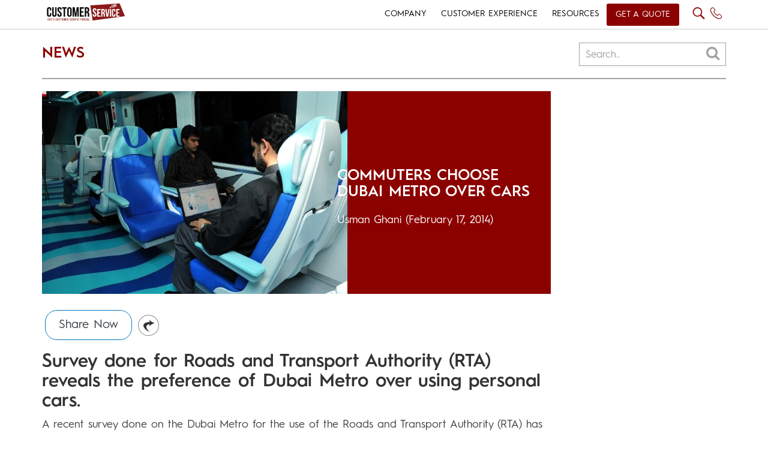

--- FILE ---
content_type: text/html; charset=UTF-8
request_url: https://www.customerservice.ae/resources/news/commuters-choose-dubai-metro-over-cars/
body_size: 10841
content:
<!DOCTYPE html>
<html lang="en" class="no-js">
<head>
    <meta http-equiv="Content-Type" content="text/html; charset=utf-8" />
    <meta name="viewport" content="width=device-width,initial-scale=1">
	<meta charset="UTF-8">
	<meta name="viewport" content="width=device-width">
	<link rel="profile" href="http://gmpg.org/xfn/11">
	<link rel="pingback" href="https://www.customerservice.ae/xmlrpc.php">
	<link rel="icon" type="image/ico" href="https://www.customerservice.ae/wp-content/themes/services/images/CS-FAVICOn.jpg"/>
	
	<script>(function(html){html.className = html.className.replace(/\bno-js\b/,'js')})(document.documentElement);</script>
<title>Commuters Choose Dubai Metro Over Cars</title>
<meta name='robots' content='max-image-preview:large' />

<!-- All In One SEO Pack 3.7.1[648,770] -->
<meta name="description"  content="Survey done for Roads and Transport Authority (RTA) reveals the preference of Dubai Metro over using personal cars." />

<meta name="keywords"  content="quality customer service,dubai metro over cars,customer service in dubai,best customer service" />

<script type="application/ld+json" class="aioseop-schema">{"@context":"https://schema.org","@graph":[{"@type":"Organization","@id":"https://www.customerservice.ae/#organization","url":"https://www.customerservice.ae/","name":"GCC&rsquo;s 1st Customer Service News Resource &amp; Training Portal","sameAs":[]},{"@type":"WebSite","@id":"https://www.customerservice.ae/#website","url":"https://www.customerservice.ae/","name":"GCC&rsquo;s 1st Customer Service News Resource &amp; Training Portal","publisher":{"@id":"https://www.customerservice.ae/#organization"}},{"@type":"WebPage","@id":"https://www.customerservice.ae/resources/news/commuters-choose-dubai-metro-over-cars/#webpage","url":"https://www.customerservice.ae/resources/news/commuters-choose-dubai-metro-over-cars/","inLanguage":"en","name":"Commuters Choose Dubai Metro Over Cars","isPartOf":{"@id":"https://www.customerservice.ae/#website"},"breadcrumb":{"@id":"https://www.customerservice.ae/resources/news/commuters-choose-dubai-metro-over-cars/#breadcrumblist"},"description":"Survey done for Roads and Transport Authority (RTA) reveals the preference of Dubai Metro over using personal cars.","image":{"@type":"ImageObject","@id":"https://www.customerservice.ae/resources/news/commuters-choose-dubai-metro-over-cars/#primaryimage","url":"https://www.customerservice.ae/wp-content/uploads/2014/02/Dubai-Metro1.jpg","width":640,"height":425},"primaryImageOfPage":{"@id":"https://www.customerservice.ae/resources/news/commuters-choose-dubai-metro-over-cars/#primaryimage"},"datePublished":"2014-02-17T12:11:46+00:00","dateModified":"2014-07-22T06:00:08+00:00"},{"@type":"Article","@id":"https://www.customerservice.ae/resources/news/commuters-choose-dubai-metro-over-cars/#article","isPartOf":{"@id":"https://www.customerservice.ae/resources/news/commuters-choose-dubai-metro-over-cars/#webpage"},"author":{"@id":"https://www.customerservice.ae/author/usman/#author"},"headline":"Commuters Choose Dubai Metro Over Cars","datePublished":"2014-02-17T12:11:46+00:00","dateModified":"2014-07-22T06:00:08+00:00","commentCount":0,"mainEntityOfPage":{"@id":"https://www.customerservice.ae/resources/news/commuters-choose-dubai-metro-over-cars/#webpage"},"publisher":{"@id":"https://www.customerservice.ae/#organization"},"articleSection":"News","image":{"@type":"ImageObject","@id":"https://www.customerservice.ae/resources/news/commuters-choose-dubai-metro-over-cars/#primaryimage","url":"https://www.customerservice.ae/wp-content/uploads/2014/02/Dubai-Metro1.jpg","width":640,"height":425}},{"@type":"Person","@id":"https://www.customerservice.ae/author/usman/#author","name":"Usman Ghani","sameAs":[],"image":{"@type":"ImageObject","@id":"https://www.customerservice.ae/#personlogo","url":"https://secure.gravatar.com/avatar/5626ba8782d36c706597117f15d1a493?s=96&d=mm&r=g","width":96,"height":96,"caption":"Usman Ghani"}},{"@type":"BreadcrumbList","@id":"https://www.customerservice.ae/resources/news/commuters-choose-dubai-metro-over-cars/#breadcrumblist","itemListElement":[{"@type":"ListItem","position":1,"item":{"@type":"WebPage","@id":"https://www.customerservice.ae/","url":"https://www.customerservice.ae/","name":"GCC’s 1st Customer Service News Resource &amp; Training Portal"}},{"@type":"ListItem","position":2,"item":{"@type":"WebPage","@id":"https://www.customerservice.ae/resources/news/commuters-choose-dubai-metro-over-cars/","url":"https://www.customerservice.ae/resources/news/commuters-choose-dubai-metro-over-cars/","name":"Commuters Choose Dubai Metro Over Cars"}}]}]}</script>
<link rel="canonical" href="https://www.customerservice.ae/resources/news/commuters-choose-dubai-metro-over-cars/" />
<!-- All In One SEO Pack -->
<link rel='dns-prefetch' href='//s.w.org' />
<link rel="alternate" type="application/rss+xml" title="GCC&rsquo;s 1st Customer Service News Resource &amp; Training Portal &raquo; Feed" href="https://www.customerservice.ae/feed/" />
<link rel="alternate" type="application/rss+xml" title="GCC&rsquo;s 1st Customer Service News Resource &amp; Training Portal &raquo; Comments Feed" href="https://www.customerservice.ae/comments/feed/" />
<link rel="alternate" type="application/rss+xml" title="GCC&rsquo;s 1st Customer Service News Resource &amp; Training Portal &raquo; Commuters Choose Dubai Metro Over Cars Comments Feed" href="https://www.customerservice.ae/resources/news/commuters-choose-dubai-metro-over-cars/feed/" />
<link rel='stylesheet' id='wp-block-library-css'  href='https://www.customerservice.ae/wp-includes/css/dist/block-library/style.min.css?ver=5.8.8' type='text/css' media='all' />
<link rel='stylesheet' id='simple-sitemap-css-css'  href='https://www.customerservice.ae/wp-content/plugins/simple-sitemap/lib/assets/css/simple-sitemap.css?ver=5.8.8' type='text/css' media='all' />
<link rel='stylesheet' id='genericons-css'  href='https://www.customerservice.ae/wp-content/themes/services/genericons/genericons.css?ver=3.2' type='text/css' media='all' />
<link rel='stylesheet' id='twentyfifteen-style-css'  href='https://www.customerservice.ae/wp-content/themes/services/style.css?ver=5.8.8' type='text/css' media='all' />
<style id='twentyfifteen-style-inline-css' type='text/css'>

			.post-navigation .nav-previous { background-image: url(https://www.customerservice.ae/wp-content/uploads/2014/02/New-Terminal-at-Abu-Dhabi-Airport.jpg); }
			.post-navigation .nav-previous .post-title, .post-navigation .nav-previous a:hover .post-title, .post-navigation .nav-previous .meta-nav { color: #fff; }
			.post-navigation .nav-previous a:before { background-color: rgba(0, 0, 0, 0.4); }
		
			.post-navigation .nav-next { background-image: url(https://www.customerservice.ae/wp-content/uploads/2014/02/Cofee-Shop-in-Dubai-624x489.jpg); border-top: 0; }
			.post-navigation .nav-next .post-title, .post-navigation .nav-next a:hover .post-title, .post-navigation .nav-next .meta-nav { color: #fff; }
			.post-navigation .nav-next a:before { background-color: rgba(0, 0, 0, 0.4); }
		
</style>
<!--[if lt IE 9]>
<link rel='stylesheet' id='twentyfifteen-ie-css'  href='https://www.customerservice.ae/wp-content/themes/services/css/ie.css?ver=20141010' type='text/css' media='all' />
<![endif]-->
<!--[if lt IE 8]>
<link rel='stylesheet' id='twentyfifteen-ie7-css'  href='https://www.customerservice.ae/wp-content/themes/services/css/ie7.css?ver=20141010' type='text/css' media='all' />
<![endif]-->
<link rel="https://api.w.org/" href="https://www.customerservice.ae/wp-json/" /><link rel="alternate" type="application/json" href="https://www.customerservice.ae/wp-json/wp/v2/posts/2945" /><link rel="EditURI" type="application/rsd+xml" title="RSD" href="https://www.customerservice.ae/xmlrpc.php?rsd" />
<link rel="wlwmanifest" type="application/wlwmanifest+xml" href="https://www.customerservice.ae/wp-includes/wlwmanifest.xml" /> 
<meta name="generator" content="WordPress 5.8.8" />
<link rel='shortlink' href='https://www.customerservice.ae/?p=2945' />
<link rel="alternate" type="application/json+oembed" href="https://www.customerservice.ae/wp-json/oembed/1.0/embed?url=https%3A%2F%2Fwww.customerservice.ae%2Fresources%2Fnews%2Fcommuters-choose-dubai-metro-over-cars%2F" />
<link rel="alternate" type="text/xml+oembed" href="https://www.customerservice.ae/wp-json/oembed/1.0/embed?url=https%3A%2F%2Fwww.customerservice.ae%2Fresources%2Fnews%2Fcommuters-choose-dubai-metro-over-cars%2F&#038;format=xml" />
<!-- Analytics by WP-Statistics v13.0.3 - https://wp-statistics.com/ -->
<style type="text/css">.recentcomments a{display:inline !important;padding:0 !important;margin:0 !important;}</style>		<style type="text/css" id="wp-custom-css">
			.post .img-cat{
	    z-index: 9999!important;
}
.post .overlay {
    z-index: 999 !important;
}

.bxslider3 div .right-s {
    margin: 0px 0 !important;
}
body .home-content {
    padding: 4em 5px 0 !important;
}
#megamenu-mobile {
    background: rgba(0,0,0,0.9) !important;
}

@media only screen and (max-width: 575px){
	body .home-content {
    padding: 4em 0px 0 !important;
}
	#header {
		border-bottom: none !important;
	}
	.bxslider3 div .detail {
    font-size: 13px !important;
}
	#header .header-logo {
    padding: 0px 0 0 0px !important;
		    margin-left: -7px;
}

	#footer-home ul li:nth-of-type(1){
		width:100%;
	}
		#footer-home ul li:nth-of-type(2){
		display:none;
	}
	.row.footer-row2 ul {
    margin: 0px !important;
}
	.img10.set-margin,.img4.set-margin {
    margin-right: 0px !important;
    width: 50%;
}
}
@media only screen and (max-width: 768px){
	.post .img-cat {
    height: 25px !important;
}
	.sidebar-nav-item{
    font-size: 18px !important; 
}
	.sidebar-nav ul a {
    font-size: 15px !important; 
}
}

@media only screen and (max-width: 480px){
	.post .img-cat {
    height: 25px !important;
}
}
@media only screen and (max-width: 400px){
	.post .img-cat {
    font-size: 9px !important;
}

}




		</style>
			
	<!--[if lt IE 9]>
	<script src="https://www.customerservice.ae/wp-content/themes/services/js/html5.js"></script>
	<![endif]-->
    <link href="https://www.customerservice.ae/wp-content/themes/services/css/bootstrap.min.css" rel="stylesheet" type="text/css" />
    <link href="https://www.customerservice.ae/wp-content/themes/services/css/jquery.bxslider.css" rel="stylesheet" type="text/css" />
    <link href="https://www.customerservice.ae/wp-content/themes/services/css/font-awesome.min.css" rel="stylesheet" >
    <link href="https://www.customerservice.ae/wp-content/themes/services/css/aos.css" rel="stylesheet">
	 <link href="https://www.customerservice.ae/wp-content/themes/services/css/metisMenu.min.css" rel="stylesheet">
	 <link href="https://fonts.googleapis.com/css?family=Cabin:400,400i,500,500i,600,600i,700,700i" rel="stylesheet">
    
	     
	 	<link href="https://www.customerservice.ae/wp-content/themes/services/style.css" rel="stylesheet" type="text/css" />
	   
    
    <script src="https://www.customerservice.ae/wp-content/themes/services/js/jquery.min.js" type="text/javascript" ></script>
    <script src="https://www.customerservice.ae/wp-content/themes/services/js/jquery.bxslider.js" type="text/javascript" ></script>
    <script src="https://www.customerservice.ae/wp-content/themes/services/js/bootstrap.min.js" type="text/javascript" ></script>
	<script src="https://www.customerservice.ae/wp-content/themes/services/js/metisMenu.min.js"></script>
	<script src="https://www.customerservice.ae/wp-content/themes/services/js/jquery.cookie.js" type="text/javascript" ></script>

    <script src="https://www.customerservice.ae/wp-content/themes/services/js/aos.js"></script>
	
	<script async src="https://www.googletagmanager.com/gtag/js?id=UA-36978995-1"></script>
	<script>
	  window.dataLayer = window.dataLayer || [];
	  function gtag(){dataLayer.push(arguments);}
	  gtag('js', new Date());
	
	  gtag('config', 'UA-36978995-1');
	</script>

	<script>
		$(document).ready(function(){		
			$('p:empty').remove();
		});
	</script>

<!--<script>
var Webflow = Webflow || [];
Webflow.push(function() {

  // Load cookie library
  $.getScript('https://cdn.rawgit.com/js-cookie/js-cookie/v2.1.2/src/js.cookie.js', function() {

    // If cookie found (already shown)
    if(Cookies.get('notice') !== undefined) {

      // Hide cookie notice (change jQuery selector to match your own)
      $('.desktop-overlay').remove();
    }

    // On button click
    $('.close-icon').click(function() {
      // Calculate when you want to display the notice again (change 15 to number of minutes you want)
      var expireTime = new Date(new Date().getTime() + 60000 * 60 * 24 * 60);
      // Set this cookie
      Cookies.set('notice', 'shown', { expires: expireTime });
    });
  });

});
</script>-->

<script>
$(document).ready(function(){
	
	$('p > img').unwrap();	
	
	$(function() {
		var Accordion = function(el, multiple) {
			this.el = el || {};
			this.multiple = multiple || false;
	
			// Variables privadas
			var links = this.el.find('.link');
			// Evento
			links.on('click', {el: this.el, multiple: this.multiple}, this.dropdown)
		}
	
		Accordion.prototype.dropdown = function(e) {
			var $el = e.data.el;
				$this = $(this),
				$next = $this.next();
	
			$next.slideToggle();
			$this.parent().toggleClass('open');
	
			if (!e.data.multiple) {
				$el.find('.submenu').not($next).slideUp().parent().removeClass('open');
			};
		}	
	
		var accordion = new Accordion($('#accordion'), false);
	});
	
	<!-- To Show And Hide Mobile Menu DropDown -->
	$('#open').click(function(){
		$('#megamenu-mobile').slideToggle(400); // Change the the speed of the animation. 1000 = 1 second.
		$(".close-menu").click(function(){
			$("#megamenu-mobile").slideUp(400);
		});
	});

<!-- To show Desktop Overlay Full Height -->
//	$('.close-icon').click(function(){
//			$(".desktop-overlay").slideUp(1000);
//	});
	
<!-- To show Desktop Overlay USing Cookie Function -->	
	
	<!-- To show Desktop SEARCH Overlay Full Height -->
	$('.search-icon').click(function(){
		$('.search-overlay').slideToggle(400); // Change the the speed of the animation. 1000 = 1 second.
		$(".close-icon-search").click(function(){
			$(".search-overlay").slideUp(400);
		});
	});
	
<!---------GO TO FORM SCRIPT--------->
	$('.go-to-form').find('[href="#go-to-form"]').click(function(e) {
		e.preventDefault();
		var section = $(this).attr('href');
		$('html, body').animate({
			scrollTop: $(section).offset().top
		}, 1000);
	});
	
<!-- Change 'hover' to 'click' if you want to -->
	$('.link').click(function(e){
			
		e.preventDefault();
		// Hide all submenu
		var $this = $(this).parent().find('ul.submenu');
		$("ul.submenu").not($this).hide('slow');
		
		$this.slideToggle('slow');
	});
	
<!-- To Show And Hide Mobile Menu DropDown -->
	$('#open').click(function(){
		$('#megamenu-mobile').css('height', $(window).height()+'px');
		$('#megamenu-mobile').slideDown(400); // Change the the speed of the animation. 1000 = 1 second.
		$(".close-menu").click(function(){
			$("#megamenu-mobile").slideUp(400);
		});
	});
	
	if ($.cookie('hide-overlay') == 'yes') {	
		<!-- To hide Desktop Overlay -->
		$(".desktop-overlay").hide();	
	}else {
		$(".desktop-overlay").delay(5000).slideDown(1000);
	}
	<!-- To show Desktop Overlay Full Height -->
	$('.close-icon').click(function(){
		$(".desktop-overlay").slideUp(500);
		$.cookie('hide-overlay', 'yes', {expires: 30 });
	});
	
	
	
<!-- To show Desktop SEARCH Overlay Full Height -->
	/*$('.search-icon').click(function(){
		$('.search-overlay').slideToggle(400); // Change the the speed of the animation. 1000 = 1 second.
		$(".close-icon-search").click(function(){
			$(".search-overlay").slideUp(400);
		});
	});*/
	
<!---------SCRIPT TO SHOW ANIMATIONS--------->	
	AOS.init({
 		duration: 1200,
		once: true,
	});
	
	/* MASTER MIND Widget-Slider 1 */
		
		$('.widget-slider-first').bxSlider({
			minSlides: 1,
			maxSlides: 1,
			slideWidth: 1135,
			slideMargin: 10,
			moveSlides:1,
			controls: false,
			 pager: true,
			interval: 2000,
			responsive: true,
			autoReload: true,
			//auto: true,
			responsive: true,
			breaks: [{screen:0, slides:1, pager:false},{screen:480, slides:2},{screen:768, slides:2}]
			//autoControls: true,
		});
		
		/* MASTER MIND Widget-Slider 2 */	
	
		$('.widget-slider-second').bxSlider({
			minSlides: 3,
			maxSlides: 6,
			slideWidth: 350,
			slideMargin: 0,

			moveSlides:1,
			controls: false,
			 pager: true,
			interval: 2000,
			autoReload: true,
	//		ticker: true,
			//speed: 30000,
			auto: true,
			//autoControls: true,
	//		prevSelector:true,
	//		nextSelector: true,
			responsive: true,
			breaks: [{screen:0, slides:1, pager:false},{screen:480, slides:1},{screen:768, slides:3}]
		});
		
	/* bxSlider1 Settings For Flashback */
	$('.gitex-slider1').bxSlider({
	  minSlides: 1,
	  maxSlides: 5,
	  slideWidth: 300,
	  slideMargin: 5,
	  moveSlides:1,
	  autoReload: true,
	  controls: false,
	  auto: true,
	  breaks: [{screen:0, slides:1, pager:false},{screen:480, slides:2},{screen:768, slides:3}]
	});
	
		
	/* Flashback Gallery Hover Settings */
	$('.gallery-item').hover( function() {
        $(this).find('.img-title').fadeIn(300);
    }, function() {
        $(this).find('.img-title').fadeOut(100);
    });

	<!---------LIVECHAT PAGE PAGE SCRIPT--------->
		$('.product-slider').bxSlider({
		minSlides: 1,
		maxSlides: 4,
		slideWidth: 280,
		slideMargin: 0,
		moveSlides:1,
		controls: false,
		//pager: false,
		pager: true,
		interval: 500,
//		ticker: true,
		//speed: 30000,
		auto: false,
		breaks: [{screen:0, slides:1, pager:true},{screen:480, slides:2},{screen:768, slides:3}]
		//autoControls: true,
//		prevSelector:true,
//		nextSelector: true,
//		responsive: true
	});
	
<!---------Testimonial SCRIPT--------->
	$('.carousel').carousel({
  		interval: 6000
		
	});
	
	$(".upcoming-events").carousel('pause');
	
	//$('#events-carousel').carousel({
//		interval: 4000
//  	});
	
	    // Activate Carousel
    $("#myCarousel").carousel(); 
	
	 //Set the carousel options
  $('#quote-carousel').carousel({
    pause: true,
    interval: 6000,
  });
<!---------FOOTER SLIDER--------->
	$('.bxslider').bxSlider({
		minSlides: 1,
		maxSlides: 6,
		slideWidth: 189,
		slideMargin: 0,
		ticker: true,
		speed: 50000
	});
	
	
<!-- To Show And Hide Mobile Plus Minus Menu DropDown -->
	
//	var acc = document.getElementsByClassName("accordion");
//	var i;
//	
//	for (i = 0; i < acc.length; i++) {
//	  acc[i].addEventListener("click", function() {
//		this.classList.toggle("active");
//		var panel = this.nextElementSibling;
//		if (panel.style.maxHeight){
//		  panel.style.maxHeight = null;
//		} else {
//		  panel.style.maxHeight = panel.scrollHeight + "px";
//		} 
//	  });
//	}
});	

</script>

<script>
$(document).ready(function() {
if(typeof swiperight !== 'undefined'){
   $("#home-carousel").swiperight(function() {
      $(this).carousel('prev');
    });
   $("#home-carousel").swipeleft(function() {
      $(this).carousel('next');
   });
}
});
</script>

<!-- To Show And Hide Mobile Plus Minus Menu DropDown -->
<script>
    $(function() {

      $('#auto-collapse-menu-demo').metisMenu();

    });
  </script>
  
  <script type="text/javascript">
        $(function() {
        if($(".bg-c").length>0){
            var offset = $(".bg-c").offset();
            var topPadding = 15;
            $(window).scroll(function() { 
                if ($(window).scrollTop() > offset.top) {
        			var originTop = offset.top;
					$(".bg-c").animate(
						{'top' : '400px'}, 1500, 
						function() { 
							$(this).animate({'top': originTop}, 500)
						});
					
                    //$(".bg-c").animate({ marginTop: 100 }, 'slow');
                       
					/*$(".bg-c").stop().animate({
                        marginTop: $(window).scrollTop() - offset.top + topPadding
                    });*/
                } else {
                    $(".bg-c").stop().animate({
                        marginTop: 0
                    });
                };
            });
        }
        });
        
    </script>
	
	
<!--<script>
	function openModal() {
	  document.getElementById('myModal').style.display = "block";
	}
	
	function closeModal() {
	  document.getElementById('myModal').style.display = "none";
	}
	
	var slideIndex = 1;
	showSlides(slideIndex);
	
	function plusSlides(n) {
	  showSlides(slideIndex += n);
	}
	
	function currentSlide(n) {
	  showSlides(slideIndex = n);
	}
	
	function showSlides(n) {
	  var i;
	  var slides = document.getElementsByClassName("mySlides");
	  var dots = document.getElementsByClassName("demo");
	  var captionText = document.getElementById("caption");
	  if (n > slides.length) {slideIndex = 1}
	  if (n < 1) {slideIndex = slides.length}
	  for (i = 0; i < slides.length; i++) {
		  slides[i].style.display = "none";
	  }
	  for (i = 0; i < dots.length; i++) {
		  dots[i].className = dots[i].className.replace(" active", "");
	  }
	  slides[slideIndex-1].style.display = "block";
	  dots[slideIndex-1].className += " active";
	  captionText.innerHTML = dots[slideIndex-1].alt;
	}
</script>-->


    
</head>

<body class="post-template-default single single-post postid-2945 single-format-standard">



<div id="header">
	<div class="container"> 
         <!-------------MAIN HEADER-------------> 
        <div class="row">
            <div class="col-lg-4 col-md-4 col-sm-3 col-xs-7">
                <div class="header-logo">
                    <a href="https://www.customerservice.ae/"><img class="img-responsive" src="https://www.customerservice.ae/wp-content/themes/services/images/logo cs.svg" width="145" height="45" alt="Logo" /></a>
                </div>
            </div>
            
            <div class="col-lg-8 col-md-8 col-sm-9 col-xs-5 pd-0">
                <div id="megamenu" class="megamenu">
                    <ul class="nav navbar-nav mobile-menu">
                        <li class="dropdown events"><a class="dropdown-toggle" href="#">COMPANY</a>
                        	<ul class="dropdown-menu accordion" id="accordion">
                                <li><a href="https://www.customerservice.ae/about-us/">About</a></li>
								 <li class="events dropdown"><a class="dropdown-toggle" href="https://www.customerservice.ae/events/">Events</a>
								</li>
								 <li><a href="https://www.customerservice.ae/strategic-alliances/">Alliances</a></li>
								 <li><a href="https://www.customerservice.ae/media-kit/">Branding</a></li>
                                <li><a href="https://www.customerservice.ae/contact-us/">Contact</a></li>  
                           </ul> 
                        </li>
                        <li class="dropdown"><a class="dropdown-toggle" href="#">CUSTOMER EXPERIENCE</a>
                          	<ul class="dropdown-menu accordion" id="accordion">
                            	<li><a href="https://www.customerservice.ae/training/games" class="">Training Game Kits</a>
                                	                                </li>    
                            	<li><a href="https://www.customerservice.ae/training/workshops" class="">Experiential Training</a>
                                	                                </li> 
								<li><a href="https://www.customerservice.ae/virtual-training/">VIRTUAL TRAINING</a></li>
								<li><a href="https://www.customerservice.ae/live-chat/">Live Chat Technology</a></li>
                                <li><a href="https://www.customerservice.ae/social-media-management/">Social Media Management</a></li>       
                            </ul>
                        </li>
                                                <!--li class="dropdown">
                        	<a class="dropdown-toggle" href="https://www.customerservice.ae/virtual-training/">VIRTUAL TRAINING</a>
                        </li--> 
                        <li class="dropdown"><a class="dropdown-toggle" href="https://www.customerservice.ae/resources/">RESOURCES</a>
                        <ul class="dropdown-menu accordion" id="accordion">
                               	<li><a href="https://www.customerservice.ae/resources/featured">Featured</a></li>
                                <li><a href="https://www.customerservice.ae/resources/insights">Insights</a></li>
                                <li><a href="https://www.customerservice.ae/resources/press-releases">Press Releases</a></li>
                                <li><a href="https://www.customerservice.ae/resources/news">News</a></li>
                                <li><a href="https://www.customerservice.ae/resources/infographics">Infographics</a></li>
                                <li><a href="https://www.customerservice.ae/resources/white-papers">White papers</a></li>
                           	</ul> 
                        </li>
                        <li><a style="text-transform: uppercase; margin-top: 6px;border-radius: 3px;background-color: #8b0000;color:#fff; padding: 8px 15px 9px 15px;" class="get-a-quote-btn" href="https://www.customerservice.ae/get-a-quote/">Get a Quote</a>
                         </li>
                    </ul>
                    
                    <!---------------------------Mobile Menu Start----------------------------------->
                    <div id="mobile-menu">
                        <a href="#">
                            <div id="open"><i class="fa fa-bars"></i></div>
                        </a>
        
                    </div>                     
                      
                    <!---------------------------Nav Right Start----------------------------------->
                    <div id="nav-right">
                        <a class="search-icon" href="javascript:void(0)"><img src="https://www.customerservice.ae/wp-content/themes/services/images/search-icon.svg" alt="Search Icon"></a>
                        <a class="" href="tel://+971 4 423 2624"><img src="https://www.customerservice.ae/wp-content/themes/services/images/phone-icon.svg" alt="Phone Icon">
                        </a>
                        <!--<a class="" href="javascript:void(0)"><img src="https://www.customerservice.ae/wp-content/themes/services/images/iconweb-language.svg" alt="Notes Icon"></a>-->
						<div id="google_translate_element"></div>
<script type="text/javascript">
    function googleTranslateElementInit() {
        new google.translate.TranslateElement({
                pageLanguage: 'en',
				 includedLanguages: 'en,ar,es,fr',
                layout: google.translate.TranslateElement.InlineLayout.SIMPLE
            },
            'google_translate_element');
    }
</script>
<script type="text/javascript" src="//translate.google.com/translate_a/element.js?
cb=googleTranslateElementInit"></script>
						<!--<span class="menu-bar" onclick="openNav()">&#9776;</span>-->
                        <!--<span class="mobile-menu">
                        <i class="fa fa-bars"></i>
                        </span>-->
                    </div>
        
                </div>
                
            </div>
         
         </div>	
        <!------------------------------Row End--------------------------->
        
       <!-------------SMART SEARCH OVERLAY HOME-------------> 
        <div class="row">
        	<div class="search-overlay">
            	<span class="close-icon-search"><i class="fa fa-times-thin fa-2x" aria-hidden="true"></i><!--<i class="fa fa-close"></i>--></span>
                				 <form role="search" method="get" class="smart-search">
					<input class="search-field" placeholder="What are you looking for? " value="" name="s" type="search">
				</form>
            	<div class="col-lg-2 col-md-2 col-sm-12 col-xs-12">
                    <div class="search-box">
                        <a href="https://www.customerservice.ae/training/games"><img class="img-responsive search-img-overlay" src="https://www.customerservice.ae/wp-content/themes/services/images/search-overlay/search-icon-1.jpg" alt="Training Game Kits" />
                        Training Game Kits
						</a>
                    </div>
                </div>
                <div class="col-lg-2 col-md-2 col-sm-12 col-xs-12">
                    <div class="search-box">
                         <a href="https://www.customerservice.ae/training/workshops"><img class="img-responsive search-img-overlay" src="https://www.customerservice.ae/wp-content/themes/services/images/search-overlay/search-icon-2.jpg" alt="Experiential Training Programs" />
                       	Experiential Training Programs
					   </a>
                    </div>
                </div>
                <div class="col-lg-2 col-md-2 col-sm-12 col-xs-12">
                    <div class="search-box">
                        <a href="https://www.customerservice.ae/social-media-management"><img class="img-responsive search-img-overlay" src="https://www.customerservice.ae/wp-content/themes/services/images/search-overlay/search-icon-3.jpg" alt="Social Media Management" />
                        Social Media Management
						</a>
                    </div>
                </div>
                <div class="col-lg-2 col-md-2 col-sm-12 col-xs-12">
                    <div class="search-box">
                        <a href="https://www.customerservice.ae/live-chat"><img class="img-responsive search-img-overlay" src="https://www.customerservice.ae/wp-content/themes/services/images/search-overlay/search-icon-4.jpg" alt="Live Chat Technology" />
                        Live Chat Technology
						</a>
                    </div>
                </div>
                <div class="col-lg-2 col-md-2 col-sm-12 col-xs-12">
                    <div class="search-box">
                        <a href="https://www.customerservice.ae/events"><img class="img-responsive search-img-overlay" src="https://www.customerservice.ae/wp-content/themes/services/images/search-overlay/search-icon-5.jpg"  alt="Recent Events" />
                        Recent Events
						</a>
                    </div>
                </div>
                <div class="col-lg-2 col-md-2 col-sm-12 col-xs-12">
                    <div class="search-box">
                        <a href="https://www.customerservice.ae/contact-us"><img class="img-responsive search-img-overlay" src="https://www.customerservice.ae/wp-content/themes/services/images/search-overlay/search-icon-6.jpg" alt="Contact Center Management" />
                        Contact Us 
						</a>
                    </div>
                </div>
            </div>
        </div>
          
        <div class="row">
        <div class="col-lg-12 col-md-12 col-sm-12 col-12">
            <div id="megamenu-mobile" class="megamenu">
				<span class="close-menu"><i class="fa fa-times-circle"></i></span>
                
        <!--------------------Input Form-------------------------------------->               
                        <form role="search" method="get" class="smart-search" action="https://www.customerservice.ae/customerservice/">
							<input class="search-field" placeholder="What are you looking for? " value="" name="s" type="search">
						</form>
						<nav class="sidebar-nav">
							<ul class="metismenu" id="auto-collapse-menu-demo">
							<!--1st Menu Item-->
							  <li class="">
								<a href="#" aria-expanded="true">
								  <span class="sidebar-nav-item">Company</span>
								  <span class="fa plus-minus"></span>
								</a>
								<ul aria-expanded="true">
								  <li><a href="https://www.customerservice.ae/about-us/"> About</a></li>
								  <li><a href="https://www.customerservice.ae/events/">Events</a></li>
								  <li><a href="https://www.customerservice.ae/strategic-alliances/">Alliances</a></li>
								  <li><a href="https://www.customerservice.ae/media-kit/">Branding</a></li>
								  <li><a href="https://www.customerservice.ae/contact-us/">Contact</a></li>
								</ul>
							  </li>
							  
							<!--2nd Menu Item-->
							  <li>
								<a href="#" aria-expanded="false"><span class="sidebar-nav-item">Customer Experience</span> <span class="fa plus-minus"></span></a>
								<ul aria-expanded="false">
								  								  <li><a href="https://www.customerservice.ae/training/games">Training Game Kits</a></li>
								  <li><a href="https://www.customerservice.ae/training/workshops">Experiential Training</a></li>
                                  <li><a href="https://www.customerservice.ae/virtual-training/">Virtual Training</a></li>
								  <li><a href="https://www.customerservice.ae/live-chat/">Live Chat Technology</a></li>
								  <li><a href="https://www.customerservice.ae/social-media-management/">Social Media Management</a></li>
								</ul>
							  </li>
							  <!--3rd Menu Item-->
							  <li>
								<a href="https://www.customerservice.ae/resources/" aria-expanded="false">
                                                                    <span class="sidebar-nav-item">Resources</span> 
<!--                                                                    <span class="fa plus-minus"></span>-->
                                                                </a>
															  </li>
                                                            <li>
								<a href="https://www.customerservice.ae/get-a-quote/" aria-expanded="false">
                                                                    <span style="background-color: #8b0000;color:#fff;display: inline-block;border-radius: 3px;padding: 5px 20px;" class="sidebar-nav-item">Get a Quote</span> 
<!--                                                                    <span class="fa plus-minus"></span>-->
                                                                </a>
								
							  </li>
							  
        					</ul>
		 				</nav>
				</div>
        	</div>
        </div>
		
</div>
</div>
	<div id="blog">
   
        <!--------------------------RECENT START--------------------------------->
    
    <div id="recent">
    	 <div class="container">
    		<h2 class="heading-3 pull-left" data-aos="fade-right">News</h2>
             <div class="search-container" data-aos="fade-left">
                <form>
                  <input type="text" placeholder="Search.." name="search">
                  <button type="submit"><i class="fa fa-search"></i></button>
                </form>
  			</div>
            <div class="clearfix"></div>
       		<div class="border-bottom-gray"></div> 
            	<div class="row">
                 <!----------------LEFT CONTENT------------------------>
                    <div class="col-lg-9 col-md-9 col-sm-12 col-xs-12">
                        <div class="left-content">
                                                
                        <!----------------CTA 1------------------------>
                        <div class="cta-content">
                            <div class="box-content">	
                            	<div class="img-bg-color">
                                        <img class="" src="https://www.customerservice.ae/wp-content/uploads/2014/02/Dubai-Metro1.jpg" />
                                </div>
                                <div class="cta-content align-right right">
                                    <h1 class="heading-3 fff"><a class="fff" href="https://www.customerservice.ae/resources/news/commuters-choose-dubai-metro-over-cars/">Commuters Choose Dubai Metro Over Cars</a></h1>
                                    <p class="paragraph-2 paragraph-1-centre fff">
                                        <a href="https://www.customerservice.ae/author/usman/" title="Posts by Usman Ghani" rel="author">Usman Ghani</a> (February 17, 2014)                                    </p>
                                    <div class="clearfix"></div>
                                </div>
                            
                            </div>
							<div class="clearfix"></div>
                            <!----------------SOCIAL ICONS------------------------>
                             						   <!--<div class="social-content">
                            									<a class="share-icon">Share Now</a><a><img src="http://www.theliveadmins.com/customerservice/wp-content/themes/services/images/Blog/fwd-icon.png" /></a><a href="https://www.facebook.com/sharer/sharer.php?u=https://www.customerservice.ae/resources/news/commuters-choose-dubai-metro-over-cars/"><img src="http://www.theliveadmins.com/customerservice/wp-content/themes/services/images/Blog/fb-icon.png" /></a><a><img src="http://www.theliveadmins.com/customerservice/wp-content/themes/services/images/Blog/twitter-icon.png" /></a><a><img src="http://www.theliveadmins.com/customerservice/wp-content/themes/services/images/Blog/gplus-icon.png" /></a><a><img src="http://www.theliveadmins.com/customerservice/wp-content/themes/services/images/Blog/linkedIn-icon.png" /></a><a><img src="http://www.theliveadmins.com/customerservice/wp-content/themes/services/images/Blog/pinterset-icon.png" /></a>
                            </div>-->
														<div class="post-sharing margin-top50"><ul><li class="read-more">Share Now</li><li class="social_icons_main"><div id="redessociales"> <a class="smedia facebook" href="https://www.facebook.com/sharer.php?u=https://www.customerservice.ae/resources/news/commuters-choose-dubai-metro-over-cars/" onclick="window.open(this.href); return false;">Facebook</a> <a class="smedia twitter" href="https://twitter.com/home?status=https://www.customerservice.ae/resources/news/commuters-choose-dubai-metro-over-cars/">Twitter</a><a class="smedia linkedin" href="https://www.linkedin.com/shareArticle?mini=https://www.customerservice.ae/resources/news/commuters-choose-dubai-metro-over-cars/">Linkedin</a> <a class="smedia pintrest" href="https://pinterest.com/pin/create/button/?url=https://www.customerservice.ae/resources/news/commuters-choose-dubai-metro-over-cars/">Pintrest</a></div></li></ul></div>
                            
                            <!----------------SOCIAL ICONS------------------------>
                           <div class="press-releases-detail">
                            	<h2>Survey done for Roads and Transport Authority (RTA) reveals the preference of Dubai Metro over using personal cars.</h2>
<p>A recent survey done on the Dubai Metro for the use of the Roads and Transport Authority (RTA) has shown that 20 percent of <a title="Dubai Metro" href="http://www.customerservice.ae/dubai-metro-plans-for-70-stations-by-2020" target="_blank"><strong>Dubai Metro</strong></a> passengers own personal cars but instead choose to ride by the metro as part of their daily travel.</p>
<p>About 70 percent of the passengers commented on choosing the Metro for its high quality services; reduced travel time and affordability. As per the survey, out of 500,000 average daily metro users, a minimum of 100,000 own cars.</p>
<p>This signifies the demand of convenience and affordability in the people of Dubai, who enjoy the <a title="Quality Customer Service" href="http://www.customerservice.ae/" target="_blank"><b>quality customer service</b></a> which the metro provides.</p>
<p>“The survey throws up quite a few surprises. The common public perception about a mass transit system is that it is normally used by low-income groups or the elderly but the survey shows that the trend is changing. The younger generation and educated people are using the Metro, even though they have cars,” Abdullah Yousuf Al Ali, Acting CEO of the RTA’s Rail Agency, said.</p>
<p>“It reveals the social fabric of Metro users and where the future of public transport is moving in Dubai. It is really an interesting peek into the class of people using the Metro and how more and more people are opting for public transport as a reliable means for their daily commute,” he added.</p>
								</div>
							
							<div class="press-releases-detail">
                            							   
						    <!--PRESS RELEASE Content-->
						    							  
							  <div class="clearfix"></div>
							<p>
								                           </p>
							   <!--PRESS RELEASE Left Content-->
							   							   
							  <!--PRESS RELEASE Content Image-->
							                              	<div class="clearfix"></div>
							
							<!--PRESS RELEASE TOp Image COntent-->
							
							                            							
							<!--PRESS RELEASE VIDEO-->
							 							 
                            <div class="clearfix"></div>
							<!--PRESS RELEASE VIDEO CONTENT-->
														  
							  <div class="clearfix"></div>
                            <!-----------------------DOWNLOAD CONTENT---------------------------->
                           							 
							  <div class="clearfix"></div>
                             <!-----------------------DOWNLOAD CONTENT---------------------------->
                                                        
                            <!-----------------------TESTMONIAL---------------------------->
							                               
                              <!-----------------------ORDERED LIST---------------------------->
                              
                                                          
                            <!-----------------------TABLE CONTENT---------------------------->
                                                        
                            <!-----------------------TABLE CONTENT---------------------------->
                                                          
                             <!----------------------TWITTER WIDGET---------------------------->

														 							<script async src="https://platform.twitter.com/widgets.js" charset="utf-8"></script>

                              <!-----------------------TWITTER WIDGET---------------------------->
                            
                            
                            <!-----------------------UnORDERED LIST---------------------------->
                              
                                                        </div>
							
                            <div class="border-bottom-gray"></div> 
                            <div class="clearfix"></div>
                            <div class="load-btn-content" data-aos="fade-down">
							<div class="col-xs-12">
                                    <!--<a href="#" class="load-btn">--><a href="https://www.customerservice.ae/resources/news/coffee-shops-come-out-at-top-on-the-consumer-friendliness-index/" rel="next">PREVIOUS</a><!--</a>-->
									<!-- <a href="#" class="load-btn">--><a href="https://www.customerservice.ae/resources/news/global-retailers-bid-to-open-for-new-terminal-at-abu-dhabi-airport/" rel="prev">NEXT</a><!--</a>-->
                                </div>
                                   
                            </div>
                            <div class="clearfix"></div>
                                                 			
                            <!--------------------------TRENDING START--------------------------------->
                            <div id="trending">
                                 <div class="container">
                                    <h3 class="heading-3 pull-left">RELATED CONTENT</h3>
                                    <div class="clearfix"></div>
                                    <div class="border-bottom-gray"></div>
                                                                        
                                        <div class="col-lg-4 col-md-4 col-sm-12 col-xs-12">
                                            <div class="box-content" data-aos="fade-down">
                                                <img class="img-responsive box-image" src="https://www.customerservice.ae/wp-content/uploads/2022/04/23511.png" />
                                                <h5 class="heading-5"><a class="cl-8b0000" href="https://www.customerservice.ae/resources/news/emerge-ghi-showcasing-next-generation-of-healthcare-innovation/">EMERGE GHI Showcasing Next Generation of Healthcare Innovation</a></h5>
                                                <p class="paragraph-1 paragraph-1-centre">Dubai, UAE, 15th April 2022: Dubai will play host to healthcare innovation leaders at the inaugural EMERGE GHI event, to be held at the Conrad Dubai on May 24th and 25th. The event connects the most innovative ideas in healthcare with...</p>
                                                <a class="anchor-red" href="https://www.customerservice.ae/resources/news/emerge-ghi-showcasing-next-generation-of-healthcare-innovation/">Read More <i class="fa fa-angle-right"></i></a>
                                            </div>
                                        </div>
                                                                        
                                        <div class="col-lg-4 col-md-4 col-sm-12 col-xs-12">
                                            <div class="box-content" data-aos="fade-down">
                                                <img class="img-responsive box-image" src="https://www.customerservice.ae/wp-content/uploads/2019/02/1.png" />
                                                <h5 class="heading-5"><a class="cl-8b0000" href="https://www.customerservice.ae/resources/news/careem-implements-twitter-customer-feedback-tool-to-enhance-experience/">Careem Implements Twitter Feedback Tool</a></h5>
                                                <p class="paragraph-1 paragraph-1-centre">Dubai, U.A.E. - Careem, the leading application based car booking service has become the first in the Middle East region to make use of Twitter Customer Feedback Tool to improve the experience offered to customers. With Twitter Customer Feedback, people...</p>
                                                <a class="anchor-red" href="https://www.customerservice.ae/resources/news/careem-implements-twitter-customer-feedback-tool-to-enhance-experience/">Read More <i class="fa fa-angle-right"></i></a>
                                            </div>
                                        </div>
                                                                        
                                        <div class="col-lg-4 col-md-4 col-sm-12 col-xs-12">
                                            <div class="box-content" data-aos="fade-down">
                                                <img class="img-responsive box-image" src="https://www.customerservice.ae/wp-content/uploads/2019/02/2.png" />
                                                <h5 class="heading-5"><a class="cl-8b0000" href="https://www.customerservice.ae/resources/news/adib-introduces-voice-activated-atm-services-for-visually-impaired-customers/">voice-activated atm for visually impaired</a></h5>
                                                <p class="paragraph-1 paragraph-1-centre">For the first time in Dubai, Abu Dhabi Islamic Bank (ADIB) one of the leading banks in UAE has partnered with NCR Corporation, a leading company in omni-channel solutions to provide voice-activation technology on its ATM machines across UAE. This...</p>
                                                <a class="anchor-red" href="https://www.customerservice.ae/resources/news/adib-introduces-voice-activated-atm-services-for-visually-impaired-customers/">Read More <i class="fa fa-angle-right"></i></a>
                                            </div>
                                        </div>
                                                                            <div class="clearfix"></div>
                                 </div>
                            </div>
                            <!--------------------------TRENDING End--------------------------------->
                            
                            <div class="clearfix"></div>
                       </div>
                   </div>
            	</div>
                    
                <!----------------RIGHT CONTENT SIDEBAR------------------------>
                <!----------------RIGHT CONTENT SIDEBAR------------------------>

<div class="col-lg-3 col-md-3 col-sm-12 col-xs-12 sidebar">

      </div> 




            </div>          
         	<div class="clearfix"></div>
         </div>
         
           <!--------------------------SUBSCRIBE--------------------------------->    
                 <div class="clearfix"></div>
        
        
         <!--------------------------SUBSCRIBE END--------------------------------->  
   </div>
   
</div>







     <!--------------------------Inner page FOOTER--------------------------------->

    

<div id="footer">

		<div class="footer-inner">

	<div class="container">

		<div class="footer-slider">

		
			<ul class="row client-logoList bxslider">

				
				<li>

					<img src="https://www.customerservice.ae/wp-content/uploads/2020/09/Untitled-1.png" alt="Footer Slider Logo 8" />

				</li>

	

				

				 
				<li>

					<img src="https://www.customerservice.ae/wp-content/uploads/2019/03/logo7.svg" alt="Footer Slider Logo 7" />

				</li>

	

				

				 
				<li>

					<img src="https://www.customerservice.ae/wp-content/uploads/2019/03/logo6.svg" alt="Footer Slider Logo 6" />

				</li>

	

				

				 
				<li>

					<img src="https://www.customerservice.ae/wp-content/uploads/2019/03/logo5.svg" alt="Footer Slider Logo 5" />

				</li>

	

				

				 
				<li>

					<img src="https://www.customerservice.ae/wp-content/uploads/2019/03/logo4.svg" alt="Footer Slider Logo 4" />

				</li>

	

				

				 
				<li>

					<img src="https://www.customerservice.ae/wp-content/uploads/2019/03/logo3.svg" alt="Footer Slider Logo 3" />

				</li>

	

				

				 
				<li>

					<img src="https://www.customerservice.ae/wp-content/uploads/2019/03/logo2.svg" alt="Footer Slider Logo 2" />

				</li>

	

				

				 
				<li>

					<img src="https://www.customerservice.ae/wp-content/uploads/2019/03/logo1.svg" alt="Footer Slider Logo 1" />

				</li>

	

				

				 
                   

			</ul>

		</div>

        

        <div class="row">

        	<div class="col-lg-12 col-md-12 col-sm-12 footer-logo">

            <img src="https://www.customerservice.ae/wp-content/themes/services/images/logo cs.svg" width="270" height="80" alt="Site Logo" />

        		</div> 

        </div>

        <div class="row">

        	
        <div class="col-lg-12 col-md-12 col-sm-12 col-xs-12">

            
            	<ul class="fot-nav">

                	<li>G-14, Dubai Gate 1, Cluster Q, Jumeirah Lakes Towers, Dubai, UAE. <a class="" href="tel://+971 4 423 2624">+971 4 423 2624</a></li>

                   
            	</ul>

        	

        

        </div>

    </div>

    <div class="row">

    	<div class="col-lg-12 col-md-12 col-sm-12 copyright">

    	<p><a href="https://www.customerservice.ae/contact-us/">Contact Us</a> | <a href="https://www.customerservice.ae/media-kit/">Media Kit</a> | <a href="https://www.customerservice.ae/partners/">Partnerships</a> | <a href="https://www.customerservice.ae/sitemap/">Site Map</a> | <a href="https://www.customerservice.ae/privacy-policy">Privacy Policy</a> | <a href="https://www.customerservice.ae/terms-and-conditions">Terms & Conditions</a> <br> Copyright &#169; 2025 CustomerService.ae - A Project by Liveadmins</p>

    </div>

    </div>

</div>

</div>

</div>






<script type='text/javascript' id='disqus_count-js-extra'>
/* <![CDATA[ */
var countVars = {"disqusShortname":"csae"};
/* ]]> */
</script>
<script type='text/javascript' src='https://www.customerservice.ae/wp-content/plugins/disqus-comment-system/public/js/comment_count.js?ver=3.0.17' id='disqus_count-js'></script>
<script type='text/javascript' id='disqus_embed-js-extra'>
/* <![CDATA[ */
var embedVars = {"disqusConfig":{"integration":"wordpress 3.0.17"},"disqusIdentifier":"2945 http:\/\/www.customerservice.ae\/?p=2945","disqusShortname":"csae","disqusTitle":"Commuters Choose Dubai Metro Over Cars","disqusUrl":"https:\/\/www.customerservice.ae\/resources\/news\/commuters-choose-dubai-metro-over-cars\/","postId":"2945"};
/* ]]> */
</script>
<script type='text/javascript' src='https://www.customerservice.ae/wp-content/plugins/disqus-comment-system/public/js/comment_embed.js?ver=3.0.17' id='disqus_embed-js'></script>
<script type='text/javascript' src='https://www.customerservice.ae/wp-content/themes/services/js/skip-link-focus-fix.js?ver=20141010' id='twentyfifteen-skip-link-focus-fix-js'></script>
<script type='text/javascript' src='https://www.customerservice.ae/wp-includes/js/comment-reply.min.js?ver=5.8.8' id='comment-reply-js'></script>
<script type='text/javascript' src='https://www.customerservice.ae/wp-includes/js/wp-embed.min.js?ver=5.8.8' id='wp-embed-js'></script>






<style>

    .left-content img,

    .left-content figure img {

       max-width: 100%;

       height: auto;

       display: block;

    }

</style>


<!-- Chat Code Removed as per Qasim Instructions - Skype Chat 10/12/21 -->




</body>

<script>'undefined'=== typeof _trfq || (window._trfq = []);'undefined'=== typeof _trfd && (window._trfd=[]),_trfd.push({'tccl.baseHost':'secureserver.net'},{'ap':'cpsh-oh'},{'server':'sg2plzcpnl479130'},{'dcenter':'sg2'},{'cp_id':'8257547'},{'cp_cache':''},{'cp_cl':'8'}) // Monitoring performance to make your website faster. If you want to opt-out, please contact web hosting support.</script><script src='https://img1.wsimg.com/traffic-assets/js/tccl.min.js'></script></html>

--- FILE ---
content_type: text/css
request_url: https://www.customerservice.ae/wp-content/themes/services/css/footer.css
body_size: 413
content:
@charset "utf-8";
/* CSS Document */

/*-----------------------HOME PAGE FOOTER----------------------*/

#footer-home {
	height: 55px;
	/*border-top: 2px solid #ccc;*/
}
#footer-home ul {
	padding: 0;
	margin: 0 0 10px 0;
}
#footer-home ul li {
	float: left;
    text-transform: uppercase;
    font-family: 'HurmeGeometricSans1 Regular';
    font-size: 12px;
    list-style: none;
    padding: 0 5px;
}
#footer-home ul li a {
	color: #8c0303;
	text-decoration: none;
}
#footer-home .footer-row1 {
	margin-top: 10px;
}
#footer-home .footer-row2 {
	margin-top: 5px;
}

@media only screen and (max-width : 1024px) {
	#footer-home .footer-row1 {
		margin-top: auto;
	}
	#footer-home .footer-row2 {
		margin-top: auto;
	}
}

/*--------------------------HOME PAGE FOOTER-----------------------------*/

.client-logoList
{
	
	
	padding:0 0 0 0;
	list-style:none;
}
.client-logoList li
{
	float:left;
	
}
.client-logoList li img
{
	max-width:80%;
}

.footer-inner
{
	width:100%;
	padding:15px 0 0 0;
	min-height:250px;
/*	background: url(../images/footer-bg.png) no-repeat scroll right center;*/
	position:relative;
}
.footer-inner:after {
	clear:both;
	display:block;
	content:"";
}
.footer-logo
{
	float:left;
	width:100%;
	padding-bottom:40px;
	text-align: center;
}
#footer h3,
#footer h5
{
	color:#8b0000 !important;
	font-size:17px;
	font-family: 'HurmeGeometricSans1 SemiBold'!important;
	/*font-weight:600;*/
	padding:0 0 15px 0;
	margin:0;
}

ul.fot-nav
{
	width:100%;
	float:left;
	padding: 0;
	list-style:none;
}
ul.fot-nav li
{
	width:100%;
	float:left;
	font-size: 13px;
	font-family: 'HurmeGeometricSans1 Regular';
	color:#3c4146;
	padding:0 0 8px 0;
	list-style:none;
	text-align: center;
	text-transform: uppercase;
}
ul.fot-nav li a
{
	font-size:13px;
	color:#3c4146;
	text-decoration:none;
}
ul.fot-nav li a:hover
{
	color:#8b0000;
}

.copyright p
{
	font-size:13px;
	font-family: 'HurmeGeometricSans1 Regular';
	color:#3c4146;
	line-height:23px;
	text-decoration:none;
	text-transform: uppercase;
	text-align: center;
}
.copyright a
{
	font-size:14px;
	font-family: 'HurmeGeometricSans1 Regular';
	color:#8b0000;
	text-transform:uppercase;
	text-decoration:none;
}
.copyright a:hover
{
	text-decoration:underline;
}


--- FILE ---
content_type: image/svg+xml
request_url: https://www.customerservice.ae/wp-content/themes/services/images/search-icon.svg
body_size: 200
content:
<?xml version="1.0" encoding="utf-8"?>
<!-- Generator: Adobe Illustrator 22.1.0, SVG Export Plug-In . SVG Version: 6.00 Build 0)  -->
<svg version="1.1" id="Layer_1" xmlns="http://www.w3.org/2000/svg" xmlns:xlink="http://www.w3.org/1999/xlink" x="0px" y="0px"
	 viewBox="0 0 200 200" style="enable-background:new 0 0 200 200;" xml:space="preserve">
<style type="text/css">
	.st0{fill:#94191C;}
</style>
<path class="st0" d="M144.1,126c16.6,16.6,34.2,33.2,50.7,49.8c8.8,8.8,5.9,20.5-4.9,24.4c-5.9,2-10.7-2-14.6-5.9
	c-14.6-14.6-29.3-29.3-44.9-44.9c-2-2-2.9-3.9-3.9-5.9C83.6,170.9,37.7,157.3,15.3,126S-4.3,49.9,24,22.6
	C53.3-5.7,96.3-7.7,129.4,17.7C157.7,42.1,169.5,87,144.1,126z M139.2,80.2c0-33.2-26.3-60.5-59.5-60.5S19.2,47,19.2,80.2
	s27.3,60.5,60.5,60.5C111.9,140.7,139.2,113.3,139.2,80.2z"/>
</svg>
